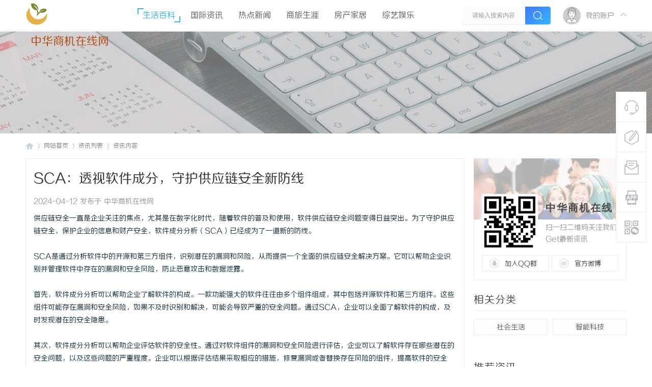

--- FILE ---
content_type: text/html; charset=UTF8
request_url: http://www.tenpm.com.cn/20240412/64468134.html
body_size: 8986
content:
<!DOCTYPE html PUBLIC "-//W3C//DTD XHTML 1.0 Transitional//EN" "http://www.w3.org/TR/xhtml1/DTD/xhtml1-transitional.dtd">
<html xmlns="http://www.w3.org/1999/xhtml">
<head>
<meta http-equiv="Content-Type" content="text/html;charset=utf-8">
<title>SCA：透视软件成分，守护供应链安全新防线_中华商机在线网</title>

<meta name="keywords" content="SCA：透视软件成分，守护供应链安全新防线" />
<meta name="description" content="供应链安全一直是企业关注的焦点，尤其是在数字化时代，随着软件的普及和使用，软件供应链安全问题变得日益突出。为了守护供应链安全，保护企业的信息和财产安全，软件成分分析（SCA）已经成为了一道新的防线。SCA是通过分析软件中的开源和第三方组件，识别潜在的漏洞和风险，从而提供一个全面的供应链安全解决方案。它可以帮助企业识别并管理软件中存在的漏洞和安全风险，防止恶意... " />
<meta name="MSSmartTagsPreventParsing" content="True" />
<meta http-equiv="MSThemeCompatible" content="Yes" />
<link rel="stylesheet" type="text/css" href="/Public/Home/T02/css/common.css" />
<link rel="stylesheet" type="text/css" href="/Public/Home/T02/css/index.css" />
<link rel="stylesheet" type="text/css" href="/Public/Home/T02/css/list.css" />
<link rel="stylesheet" type="text/css" href="/Public/Home/T02/css/view.css" />
<script src="/Public/Home/T02/js/common.js" type="text/javascript"></script>
<script type="text/javascript" src='/Public/Home/T02/js/jquery-1.8.3.min.js'></script>
 <script type="text/javascript">
        var jq=jQuery.noConflict();
     </script>
     <script src="/Public/Home/T02/js/nexactions.min.js" type="text/javascript"></script>
 <link rel="stylesheet" type="text/css" href="/Public/Home/T02/css/animate.min.css"/>
     <script>
     var wow = new WOW({boxClass: 'nexactions',});wow.init();
     </script>
     <script src="/Public/Home/T02/js/jquery.pagnation.js" type="text/javascript"></script>
 <script type="text/javascript" src='/Public/Home/T02/js/jquery.superslide.2.1.1.js'></script>
     <script type="text/javascript">
 jQuery(function(){
  jQuery('#nexGoToTop').click(function(){jQuery('html,body').animate({scrollTop:jQuery('#nextopsxx').offset().top}, 600);});})
</script>
     <script language="javascript" type="text/javascript">
function killErrors() {
return true;
}
window.onerror = killErrors;
</script>
    <!--font-face-->
    <link rel="stylesheet" type="text/css" href="/Public/Home/T02/css/style.css"/>
</head>

<body id="nv_portal" class="pg_index" onkeydown="if(event.keyCode==27) return false;">
<div id="append_parent"></div><div id="ajaxwaitid"></div>
<div class="nex_plugin_reserved">
<div class="w1180">
<div class="z">
</div>
<div class="y">
</div>
                <div class="clear"></div>
</div>
</div>
<div id="hd">
        	<div id="nextopsxx"></div>
        	<div id="nexheader">
            	                <div class="w1180">
                    <div class="nexlogo">
                    
                    <img style="float: left;width: 45px;height: 45px;" src="/Public/Home/T02/images/logo.png" border="0" /><a href="/" style="float:left;font-size:22px;margin-left: 10px;margin-top:15px;color:#af4d12;">中华商机在线网</a>
                    
                    </div>
                    <div class="nexnav">
<ul>
<li class="a"><a href="http://www.tenpm.com.cn/list/1.html" hidefocus="true">生活百科</a></li><li ><a href="http://www.tenpm.com.cn/list/2.html" hidefocus="true">国际资讯</a></li><li ><a href="http://www.tenpm.com.cn/list/3.html" hidefocus="true">热点新闻</a></li><li ><a href="http://www.tenpm.com.cn/list/4.html" hidefocus="true">商旅生涯</a></li><li ><a href="http://www.tenpm.com.cn/list/5.html" hidefocus="true">房产家居</a></li><li ><a href="http://www.tenpm.com.cn/list/6.html" hidefocus="true">综艺娱乐</a></li> 
</ul>
</div>
                    <div class="nexsearch">
                    	<div class="nexSearchPart">
                    <div id="scbar" class="cl">

<table cellspacing="0" cellpadding="0">
<tr>

<td><input type="text" name="srchtxt" id="scbar_txt" value="请输入搜索内容" autocomplete="off" x-webkit-speech speech /></td>
<td><button type="submit" name="searchsubmit" id="scbar_btn" sc="1" class="pn pnc" value="true"><i></i></button></td>
</tr>
</table>

</div>
<script type="text/javascript">
initSearchmenu('scbar', '');
</script>
                        </div>
                    </div>
                    <div class="nexDL_part">
                    <div class="nexlogin">                 
            	 <div class="nexmain_dls">
         	<div class="nexDL_before">
            	<div class="nexDL_unknown"><img src="/Public/Home/T02/images/default_avator1.png" /></div>
                <div class="nexDL_Bod"><span>我的账户</span></div>
                <div class="clear"></div>
                <i></i>
            </div>
            <div class="nexbd_mains">
            	<em></em>
                <div class="nexbd_mls">
                	<i></i>
                    <div class="nexdl_avator"><img src="/Public/Home/T02/images/default_avator.png" /></div>
                    <h5>中华商机在线网</h5>
                    <p>自媒体资讯干货</p>
                </div>
                <div class="nexbd_mrs">
                    <h5>亲爱的游客，欢迎！</h5>
                    <p>已有账号,请</p>
                    <div class="nexdl_x nexdl_y"><span>立即登录</span></div>
                    <p>如尚未注册？</p>
                    <div class="nexdl_x"><span>加入我们</span></div>
                </div>
                <div class="clear"></div>
            </div>
            <script type="text/javascript">
                jq(".nexDL_before").hover(
                    function(){
                        jq(this).siblings(".nexbd_mains").show();
                        },
                    function(){
                        jq(this).siblings(".nexbd_mains").hide();
                        })
                jq(".nexbd_mains").hover(
                    function(){
                        jq(this).show();
                        jq(this).siblings(".nexDL_before").addClass("nexuppers");
                        },
                    function(){
                        jq(this).hide();
                        jq(this).siblings(".nexDL_before").removeClass("nexuppers");
                        })
            </script>
        </div>	
     	    </ul>
</div>                    </div>
                    <div class="clear"></div>
                </div>
                
            </div>
        	<script src="/Public/Home/T02/js/nv.js" type="text/javascript"></script>
            <!--侧边工具栏-->
            <div class="nexsidetls">
                <div class="nexsidetools">
                    <ul>
                        <li class="nexsd_kf">
                            <div class="nexstout">
                                <img src="/Public/Home/T02/images/kf.png"/>
                                <span>客服电话</span>
                            </div>
                            <div class="nexsthds">
                                <div class="nexsthdstops">
                                    <img src="/Public/Home/T02/images/qq.png"/>
                                    <span>点击联系客服</span>
                                    <p>在线时间：8:00-16:00</p>
                                </div>
                                <div class="nexsthdcbtms">
                                    <h5>客服电话</h5>
                                    <p>400-000-0000</p>
                                    <h4>电子邮件</h4>
                                    <span>xjubao@163.com</span>
                                </div>
                            </div>
                        </li>
                        <li>
                            <div class="nexstout">
                                <a rel="nofollow">
                                    <img src="/Public/Home/T02/images/ft.png"/>
                                    <span>快速发帖</span>
                                </a>
                            </div>
                        </li>
                        <li>
                            <div class="nexstout">
                                <a rel="nofollow">
                                    <img src="/Public/Home/T02/images/qa.png"/>
                                    <span>问题反馈</span>
                                </a>
                            </div>
                        </li>
                        <li class="nexsd_app">
                            <div class="nexstout nexstout_app">
                                <img src="/Public/Home/T02/images/kf_app.png"/>
                                <span>APP下载</span>
                            </div>
                            <div class="nexsthds nexsthds_app nexAPPuiBox">
                                <div class="nexstappsd nexAPPui">
                                	<i></i>
                                    <div class="nexAPPinters">
                                        <p>中华商机在线网APP</p>
                                        <p>随时随地掌握行业动态</p>
                                        <img src="/Public/Home/T02/images/weixin.png"/>
                                    </div>
                                    <em></em>
                                </div>
                            </div>
                        </li>
                        <li class="nexsd_wx">
                            <div class="nexstout nexstout_wx">
                                <img src="/Public/Home/T02/images/wx.png"/>
                                <span>官方微信</span>
                            </div>
                            <div class="nexsthds nexsthds_weixin">
                                <div class="nexstwxsd">
                                    <p>扫描二维码</p>
                                    <p>关注中华商机在线网公众号</p>
                                    <img src="/Public/Home/T02/images/weixin.png"/>
                                </div>
                            </div>
                        </li>
                        <!--返回顶部-->
                        <li id="scrolltop">
                            <div class="nexstout nexstout_up">
                                <a id="nexGoToTop">
                                    <img src="/Public/Home/T02/images/kf_up.png"/>
                                    <span>返回顶部</span>
                                </a>
                            </div>
                            
                        </li>
                    </ul>
                </div>
            </div>
<div class="wp">
<div class="hdc cl">



</div>



<div id="mu" class="cl">
</div></div>
        </div>
<div id="wp" class="wp">


<div class="wp">
<!--[diy=diy1]--><div id="diy1" class="area"></div><!--[/diy]-->
</div>
<div class="nex_zx_conads">

</div>
<div id="pt" class="bm cl">
<div class="w1180">
        <div class="z">
            <a href="/" class="nvhm">中华商机在线网</a> <em>&rsaquo;</em>
            <span style="float: left;">网站首页</span> <em>&rsaquo;</em>
             <span style="float: left;">资讯列表</span><em>&rsaquo;</em> 资讯内容</div>
    </div>
</div>
<div id="ct" class="ct2 wp cl nexzxcontents">
    	<div class="mn">
        	<div class="nex_neirong_c">
                <div class="nex_acticletop">
                    <h4>SCA：透视软件成分，守护供应链安全新防线 </h4>
                    <div class="nex_Leftdate">2024-04-12 发布于 中华商机在线网</div>
                </div>

        
                                                <div class="bm vw">
                  <div class="d"> 
                    <table cellpadding="0" cellspacing="0" class="vwtb">
                      <tr>
                        <td id="article_content"> 
                           
                          <span style="color:#213547;font-family:"font-size:medium;background-color:#F7FBFF;">供应链安全一直是企业关注的焦点，尤其是在数字化时代，随着软件的普及和使用，软件供应链安全问题变得日益突出。为了守护供应链安全，保护企业的信息和财产安全，软件成分分析（<a href="https://www.seczone.cn/channels/SDL-SCA.html" target="_blank">SCA</a>）已经成为了一道新的防线。</span><br />
<br />
<span style="color:#213547;font-family:"font-size:medium;background-color:#F7FBFF;">SCA是通过分析软件中的开源和第三方组件，识别潜在的漏洞和风险，从而提供一个全面的供应链安全解决方案。它可以帮助企业识别并管理软件中存在的漏洞和安全风险，防止恶意攻击和数据泄露。</span><br />
<br />
<span style="color:#213547;font-family:"font-size:medium;background-color:#F7FBFF;">首先，软件成分分析可以帮助企业了解软件的构成。一款功能强大的软件往往由多个组件组成，其中包括开源软件和第三方组件。这些组件可能存在漏洞和安全风险，如果不及时识别和解决，可能会导致严重的安全问题。通过SCA，企业可以全面了解软件的构成，及时发现潜在的安全隐患。</span><br />
<br />
<span style="color:#213547;font-family:"font-size:medium;background-color:#F7FBFF;">其次，软件成分分析可以帮助企业评估软件的安全性。通过对软件组件的漏洞和安全风险进行评估，企业可以了解软件存在哪些潜在的安全问题，以及这些问题的严重程度。企业可以根据评估结果采取相应的措施，修复漏洞或者替换存在风险的组件，提高软件的安全性。</span><br />
<br />
<span style="color:#213547;font-family:"font-size:medium;background-color:#F7FBFF;">此外，软件成分分析还可以帮助企业管理软件供应链。在软件开发过程中，往往会涉及到多个供应商和合作伙伴，而这些供应商和合作伙伴所提供的组件可能存在安全风险。通过SCA，企业可以对软件供应链进行全面的管理和监控，确保每个环节都符合安全要求，避免安全问题从供应链的某一个环节传播到整个软件系统。</span><br />
<br />
<span style="color:#213547;font-family:"font-size:medium;background-color:#F7FBFF;">此外，软件成分分析还能够提供全面的漏洞和风险信息，帮助企业及时响应安全事件。一旦发现软件中存在漏洞或者被曝出安全事件，通过SCA可以迅速定位并修复问题，减少损失和影响。</span><br />
<br />
<span style="color:#213547;font-family:"font-size:medium;background-color:#F7FBFF;">总之，软件成分分析是守护供应链安全的新防线。通过对软件中的开源和第三方组件进行分析和评估，企业可以及时发现和解决潜在的安全问题，保护企业的信息和财产安全。SCA不仅可以帮助企业提高软件的安全性，还可以提供全面的供应链管理和安全事件响应能力。因此，对于关注供应链安全的企业来说，软件成分分析是必不可少的工具。</span><br /><img src="/Public/Common/images/jubao.jpg" />
                          </td>
                      </tr>
                    </table>
                     
                                        
                    <div class="o cl ptm pbm"> 
                       
                    <div id="click_div"> 
                      <table cellpadding="0" cellspacing="0" class="atd">
<tr><td>

<div class="atdc">
<div class="ac2" style="height:50px;">
<em>1</em>
</div>
</div>
<img src="/Public/Home/T02/images/xianhua.gif" alt="" /><br />鲜花
</td>
<td>

<div class="atdc">
<div class="ac3" style="height:50px;">
<em>1</em>
</div>
</div>
<img src="/Public/Home/T02/images/woshou.gif" alt="" /><br />握手
</td>
<td>

<img src="/Public/Home/T02/images/leiren.gif" alt="" /><br />雷人
</td>
<td>

<img src="/Public/Home/T02/images/luguo.gif" alt="" /><br />路过
</td>
<td>

<img src="/Public/Home/T02/images/jidan.gif" alt="" /><br />鸡蛋
</td>
</tr>
</table>
<script type="text/javascript">
function errorhandle_clickhandle(message, values) {
if(values['id']) {
showCreditPrompt();
show_click(values['idtype'], values['id'], values['clickid']);
}
}
</script>


 
                    </div>
                    
                     
                    
                    <!--[diy=diycontentclickbottom]--><div id="diycontentclickbottom" class="area"></div><!--[/diy]--> 
                    
                  </div>
                   
                  
                   
                  
                </div>
                 
                
                
                
                 
                 
                <div id="comment" class="bm">
  <div class="nex_artcomment"> 
    <em class="y">该文章已有<span>0</span>人参与评论</em>
    <h3>请发表评论</h3>
    
  </div>
  <div id="comment_ul"> 
    
     
    
        
    
    

<div class="tedt" id="tedt">
<div class="area">
<textarea name="message" rows="3" class="pt" id="message"   placeholder="立即登录发表您的看法吧^0^" onkeydown="ctrlEnter(event, 'commentsubmit_btn');"></textarea>
</div>
</div>
                <div class="nexpostreplys">
<div class="mtm z"><span id="seccode_cSCdaMdP"></span>		
<script type="text/javascript" reload="1">updateseccode('cSCdaMdP', '<sec> <span id="sec<hash>" onclick="showMenu(this.id);"><sec></span><div id="sec<hash>_menu" class="p_pop p_opt" style="display:none"><sec></div>', 'portal::view');</script>
</div>

<p class="pt10 cl y"><button type="submit" name="commentsubmit_btn" id="commentsubmit_btn" value="true" class="pn y">评论</button></p>
                </div>

    
    
    

   
    
        <script type="text/javascript">
    jQuery(function(){
jQuery("#tedt .pt").focus(function(){
  jQuery(this).addClass("bgchange");
}).blur(function(){
  jQuery(this).removeClass("bgchange");
});
    });
    </script> 

    <h3>全部评论</h3>
     
    <ul>
        </ul>
    <p class="ptn cl" style=" text-align:center">
              </p>
  </div>
</div>
 
                     
                </div>
            </div>
            
                        <!--相关文章阅读-->
            <div class="nex_xgydbox_pd">
                <h3><span>相关阅读</span></h3>
                <div id="related_article" class="bm">
                  <div class="bm_c">
                    <ul class="nex_threadslists" id="raid_div">
                                            <input type="hidden" value="12" />
                      
                      <li>
                        <div class="nex_toppicfd">
                        <img src=""/>
                                                    </div>
                        <div class="nex_rpingfdf">
                            <h5><a href=""></a></h5>
                            <div class="nex_rfgtr">
                            	<div class="nex_frzuoze">中华商机在线网</div>
                                <div class="nex_daterf">1970-01-01</div>
                                <div class="clear"></div>
                            </div>
                        </div>
                        <div class="clear"></div>
                      </li><li>
                        <div class="nex_toppicfd">
                        <img src=""/>
                                                    </div>
                        <div class="nex_rpingfdf">
                            <h5><a href=""></a></h5>
                            <div class="nex_rfgtr">
                            	<div class="nex_frzuoze">中华商机在线网</div>
                                <div class="nex_daterf">1970-01-01</div>
                                <div class="clear"></div>
                            </div>
                        </div>
                        <div class="clear"></div>
                      </li><li>
                        <div class="nex_toppicfd">
                        <img src=""/>
                                                    </div>
                        <div class="nex_rpingfdf">
                            <h5><a href=""></a></h5>
                            <div class="nex_rfgtr">
                            	<div class="nex_frzuoze">中华商机在线网</div>
                                <div class="nex_daterf">1970-01-01</div>
                                <div class="clear"></div>
                            </div>
                        </div>
                        <div class="clear"></div>
                      </li><li>
                        <div class="nex_toppicfd">
                        <img src=""/>
                                                    </div>
                        <div class="nex_rpingfdf">
                            <h5><a href=""></a></h5>
                            <div class="nex_rfgtr">
                            	<div class="nex_frzuoze">中华商机在线网</div>
                                <div class="nex_daterf">1970-01-01</div>
                                <div class="clear"></div>
                            </div>
                        </div>
                        <div class="clear"></div>
                      </li><li>
                        <div class="nex_toppicfd">
                        <img src=""/>
                                                    </div>
                        <div class="nex_rpingfdf">
                            <h5><a href=""></a></h5>
                            <div class="nex_rfgtr">
                            	<div class="nex_frzuoze">中华商机在线网</div>
                                <div class="nex_daterf">1970-01-01</div>
                                <div class="clear"></div>
                            </div>
                        </div>
                        <div class="clear"></div>
                      </li><li>
                        <div class="nex_toppicfd">
                        <img src=""/>
                                                    </div>
                        <div class="nex_rpingfdf">
                            <h5><a href=""></a></h5>
                            <div class="nex_rfgtr">
                            	<div class="nex_frzuoze">中华商机在线网</div>
                                <div class="nex_daterf">1970-01-01</div>
                                <div class="clear"></div>
                            </div>
                        </div>
                        <div class="clear"></div>
                      </li>                                            <div class="clear"></div>
                    </ul>
                  </div>
                </div>
            </div>
                    </div>
                    
                    
                    
                    
 <div class="sd pph">
<!--关注我们-->
        <div class="nex_side_bxs">
        	<div class="nex_guanzhu">
            	<div class="nex_guanzhu_top"></div>
                <div class="nex_guanzhu_btn">
                	<!--[diy=nex_guanzhu_btn]--><div id="nex_guanzhu_btn" class="area"><div id="frameBTOTyb" class="frame move-span cl frame-1"><div id="frameBTOTyb_left" class="column frame-1-c"><div id="frameBTOTyb_left_temp" class="move-span temp"></div><div id="portal_block_44" class="block move-span"><div id="portal_block_44_content" class="dxb_bc"><div class="portal_block_summary"><div class="nex_guanzhu_btn_top">
                    	<div class="nex_gzewmpiv">
                        	<img src="/Public/Home/T02/images/weixin.png" />
                        </div>
                        <div class="nex_gztxts">
                        	<h5>中华商机在线网</h5>
                            <p>扫一扫二维码关注我们Get最新资讯</p>
                        </div>
                        <div class="clear"></div>
                    </div>
                    <div class="nex_guanzhu_btn_btms">
                    	<ul>
                        	<li class="nex_gz_qqbtn">
                            	<a rel="nofollow">加入QQ群</a>
                            </li>
                            <li class="nex_gz_wbbtn">
                            	<a rel="nofollow">官方微博</a>
                            </li>
                            <div class="clear"></div>
                        </ul>
                    </div></div></div></div></div></div></div><!--[/diy]-->
                	
                </div>
            </div>
            
        </div>
        <!--下级分类-->	
                        <div class="nex_side_boxs">
            <div class="nex_side_bx_top">相关分类</div>
            <div class="nex_nextnav">
                <ul>
                                        <li><a rel="nofollow">社会生活</a></li>
                                        <li><a rel="nofollow">智能科技</a></li>
                                        <div class="clear"></div>
                </ul>
            </div>
        </div>
                <!--推荐资讯-->
        <div class="nex_side_boxs">
        	<div class="nex_side_bx_top">推荐资讯</div>
        	<div class="nex_tuijian">
            	<div class="nex_focusBox">
                	<!--[diy=nex_focusBox]--><div id="nex_focusBox" class="area"><div id="frameo7CBKQ" class="frame move-span cl frame-1"><div id="frameo7CBKQ_left" class="column frame-1-c"><div id="frameo7CBKQ_left_temp" class="move-span temp"></div><div id="portal_block_45" class="block move-span"><div id="portal_block_45_content" class="dxb_bc"><ul class="pic">
                        <li>
                        	<a href="http://www.tenpm.com.cn/20260117/95734209.html" target="_blank" title="PLM MES：实现生产管理智能化">
                            	<img src="http://www.tenpm.com.cn/Public/Home/T02/picture/1.jpg" width="300" height="180" />
                                <h5>PLM MES：实现生产管理智能化</h5>
                            </a>
                        </li><li>
                        	<a href="http://www.tenpm.com.cn/20260116/56851320.html" target="_blank" title="智能卫浴的时代变革与未来趋势">
                            	<img src="http://www.tenpm.com.cn/Public/Home/T02/picture/3.jpg" width="300" height="180" />
                                <h5>智能卫浴的时代变革与未来趋势</h5>
                            </a>
                        </li><li>
                        	<a href="http://www.tenpm.com.cn/20260116/64488348.html" target="_blank" title="实木地板选购指南：从材质到工艺，避开陷阱选对好地板">
                            	<img src="http://www.tenpm.com.cn/Public/Home/T02/picture/13.jpg" width="300" height="180" />
                                <h5>实木地板选购指南：从材质到工艺，避开陷阱选对好地板</h5>
                            </a>
                        </li><li>
                        	<a href="http://www.tenpm.com.cn/20260116/40529181.html" target="_blank" title="MOM商品运营系统：提升电商效率与竞争力的全新利器">
                            	<img src="http://www.tenpm.com.cn/Public/Home/T02/picture/15.jpg" width="300" height="180" />
                                <h5>MOM商品运营系统：提升电商效率与竞争力的全新利器</h5>
                            </a>
                        </li><li>
                        	<a href="http://www.tenpm.com.cn/20260116/00642444.html" target="_blank" title="刑事律师咨询的重要性及注意事项">
                            	<img src="http://www.tenpm.com.cn/Public/Home/T02/picture/11.jpg" width="300" height="180" />
                                <h5>刑事律师咨询的重要性及注意事项</h5>
                            </a>
                        </li>                        </ul></div></div></div></div></div><!--[/diy]-->
                    
                    <ul class="hd">
                        <li></li>
                        <li></li>
                        <li></li>
                        <li></li>
                        <li></li>
                    </ul>
                </div>
            
                <script type="text/javascript">
                    jQuery(".nex_focusBox").slide({ mainCell:".pic",effect:"left", autoPlay:true, delayTime:300});
                </script>
            </div>
        </div>
        <!--精选资讯-->
        <div class="nex_side_boxs">
        	<div class="nex_side_bx_top">精选资讯</div>
        	<div class="nex_pivlists">
            	<ul>
                	<!--[diy=nex_pivlists]--><div id="nex_pivlists" class="area"><div id="framei77Cy7" class="frame move-span cl frame-1"><div id="framei77Cy7_left" class="column frame-1-c"><div id="framei77Cy7_left_temp" class="move-span temp"></div><div id="portal_block_46" class="block move-span"><div id="portal_block_46_content" class="dxb_bc">
                    <li>
                        <div class="nex_top_news">
                            <div class="nex_top_news_pic">
                                <img src="http://www.tenpm.com.cn/Public/Home/T02/picture/9.jpg" width="300" height="180" />
                            </div>
                            <div class="nex_top_ins_box">
                                <p>业界动态<em>|</em>中华商机在线网</p>
                                <h5><a href="http://www.tenpm.com.cn/20260116/14938418.html" target="_blank">南京律师：法律守护下的城市正义力量</a></h5>
                            </div>
                        </div>
                    </li>
                    
                    <li>
                        <div class="nex_top_newspic">
                            <img src="http://www.tenpm.com.cn/Public/Home/T02/picture/11.jpg" width="300" height="180" />
                        </div>
                        <div class="nex_top_newsinfos">
                            <h5><a href="http://www.tenpm.com.cn/20260116/20033478.html" target="_blank">硬皮病怎么办？一个方法，轻松告别皮肤硬化！</a></h5>
                            <p>2026-01-16</p>
                        </div>
                        <div class="clear"></div>
                    </li><li>
                        <div class="nex_top_newspic">
                            <img src="http://www.tenpm.com.cn/Public/Home/T02/picture/8.jpg" width="300" height="180" />
                        </div>
                        <div class="nex_top_newsinfos">
                            <h5><a href="http://www.tenpm.com.cn/20260116/76784963.html" target="_blank">追觅电视美国发布会亮相：黑晶臻彩屏+AI，解锁未来教室新场景</a></h5>
                            <p>2026-01-16</p>
                        </div>
                        <div class="clear"></div>
                    </li><li>
                        <div class="nex_top_newspic">
                            <img src="http://www.tenpm.com.cn/Public/Home/T02/picture/19.jpg" width="300" height="180" />
                        </div>
                        <div class="nex_top_newsinfos">
                            <h5><a href="http://www.tenpm.com.cn/20260115/13888213.html" target="_blank">AI赋能慢病管理 百腾青年书写科技惠民新篇章</a></h5>
                            <p>2026-01-15</p>
                        </div>
                        <div class="clear"></div>
                    </li><li>
                        <div class="nex_top_newspic">
                            <img src="http://www.tenpm.com.cn/Public/Home/T02/picture/2.jpg" width="300" height="180" />
                        </div>
                        <div class="nex_top_newsinfos">
                            <h5><a href="http://www.tenpm.com.cn/20260115/89911750.html" target="_blank">实至名归！追觅AI电视凭Aura Mini LED+AI技术斩获CES权威奖项</a></h5>
                            <p>2026-01-15</p>
                        </div>
                        <div class="clear"></div>
                    </li><li>
                        <div class="nex_top_newspic">
                            <img src="http://www.tenpm.com.cn/Public/Home/T02/picture/20.jpg" width="300" height="180" />
                        </div>
                        <div class="nex_top_newsinfos">
                            <h5><a href="http://www.tenpm.com.cn/20260115/18262093.html" target="_blank">原材料管控MES：实现精准物料管理</a></h5>
                            <p>2026-01-15</p>
                        </div>
                        <div class="clear"></div>
                    </li>                    </div></div></div></div></div><!--[/diy]-->
                    
                </ul>
            </div>
        </div>
        <!--阅读排行-->
        <div class="nex_side_boxs">
        	<div class="nex_side_bx_top">阅读排行</div>
            <div class="nex_readings">
            	<ul>
                	<!--[diy=nex_readings]--><div id="nex_readings" class="area"><div id="frameZ77wWa" class="frame move-span cl frame-1"><div id="frameZ77wWa_left" class="column frame-1-c"><div id="frameZ77wWa_left_temp" class="move-span temp"></div><div id="portal_block_47" class="block move-span"><div id="portal_block_47_content" class="dxb_bc">
                    <li>
                    	<a href="http://www.tenpm.com.cn/20260115/70742184.html" target="_blank">
                        	<em class="nex_numco1">1</em>
                            <span><i>[业界动态]</i>上海传动海量市场营销策划有限公司</span>
                            <div class="clear"></div>
                        </a>
                    </li><li>
                    	<a href="http://www.tenpm.com.cn/20260115/19453510.html" target="_blank">
                        	<em class="nex_numco1">2</em>
                            <span><i>[业界动态]</i>系统性硬皮病怎么治？看 45 岁患者从胸闷僵硬到正常生活，通络解痹方显威力</span>
                            <div class="clear"></div>
                        </a>
                    </li><li>
                    	<a href="http://www.tenpm.com.cn/20260115/16148853.html" target="_blank">
                        	<em class="nex_numco1">3</em>
                            <span><i>[业界动态]</i>欧盟零毁林法案修订达成临时协议 实施延期且简化规则助力合规</span>
                            <div class="clear"></div>
                        </a>
                    </li><li>
                    	<a href="http://www.tenpm.com.cn/20260115/68841833.html" target="_blank">
                        	<em >4</em>
                            <span><i>[业界动态]</i>臻逸：追求极致生活的艺术</span>
                            <div class="clear"></div>
                        </a>
                    </li><li>
                    	<a href="http://www.tenpm.com.cn/20260115/69069753.html" target="_blank">
                        	<em >5</em>
                            <span><i>[业界动态]</i>虫情测报灯：现代农业中的智能守护者</span>
                            <div class="clear"></div>
                        </a>
                    </li><li>
                    	<a href="http://www.tenpm.com.cn/20260114/07927808.html" target="_blank">
                        	<em >6</em>
                            <span><i>[业界动态]</i>探索展会商机，共赴财富之旅</span>
                            <div class="clear"></div>
                        </a>
                    </li><li>
                    	<a href="http://www.tenpm.com.cn/20260114/30066971.html" target="_blank">
                        	<em >7</em>
                            <span><i>[业界动态]</i>深入解析百度SEO：提升网站排名的关键策略</span>
                            <div class="clear"></div>
                        </a>
                    </li><li>
                    	<a href="http://www.tenpm.com.cn/20260114/91184960.html" target="_blank">
                        	<em >8</em>
                            <span><i>[业界动态]</i>MES系统管理生产：提升企业竞争力</span>
                            <div class="clear"></div>
                        </a>
                    </li>                    
                    </div></div></div></div></div><!--[/diy]-->
                	
                </ul>
            </div>
        </div>
        <!--案例展示-->
        <div class="nex_side_boxs">
        	<div class="nex_side_bx_top">热点推荐</div>
            <div class="nex_selcases">
            	<ul>
                	<!--[diy=nex_selcases]--><div id="nex_selcases" class="area"><div id="frameC7cXwb" class="frame move-span cl frame-1"><div id="frameC7cXwb_left" class="column frame-1-c"><div id="frameC7cXwb_left_temp" class="move-span temp"></div><div id="portal_block_48" class="block move-span"><div id="portal_block_48_content" class="dxb_bc">
                    <li class="ons">
                    	<div class="nex_sdfdgf">
                            <div class="nex_selout">
                            	<i></i>
                                
                                	<img src="http://www.tenpm.com.cn/Public/Home/T02/picture/6.jpg" width="300" height="180" />
                                    <p>①加微信：ljcdf01②打电话：15201551763生活里，不少人被莫名的“【....】</p>
                                
                            </div>
                            <div class="nex_selins">
                                <a href="http://www.tenpm.com.cn/20260114/33249988.html" target="_blank"><em>[业界动态]</em>告别帕金森手抖焦虑！祛风百脉疗法，让帕金森患者重获生活掌控力</a>
                            </div>
                        </div>
                    </li><li >
                    	<div class="nex_sdfdgf">
                            <div class="nex_selout">
                            	<i></i>
                                
                                	<img src="" width="300" height="180" />
                                    <p></p>
                                
                            </div>
                            <div class="nex_selins">
                                <a href="" target="_blank"><em>[业界动态]</em></a>
                            </div>
                        </div>
                    </li><li >
                    	<div class="nex_sdfdgf">
                            <div class="nex_selout">
                            	<i></i>
                                
                                	<img src="" width="300" height="180" />
                                    <p></p>
                                
                            </div>
                            <div class="nex_selins">
                                <a href="" target="_blank"><em>[业界动态]</em></a>
                            </div>
                        </div>
                    </li><li >
                    	<div class="nex_sdfdgf">
                            <div class="nex_selout">
                            	<i></i>
                                
                                	<img src="" width="300" height="180" />
                                    <p></p>
                                
                            </div>
                            <div class="nex_selins">
                                <a href="" target="_blank"><em>[业界动态]</em></a>
                            </div>
                        </div>
                    </li><li >
                    	<div class="nex_sdfdgf">
                            <div class="nex_selout">
                            	<i></i>
                                
                                	<img src="" width="300" height="180" />
                                    <p></p>
                                
                            </div>
                            <div class="nex_selins">
                                <a href="" target="_blank"><em>[业界动态]</em></a>
                            </div>
                        </div>
                    </li><li >
                    	<div class="nex_sdfdgf">
                            <div class="nex_selout">
                            	<i></i>
                                
                                	<img src="" width="300" height="180" />
                                    <p></p>
                                
                            </div>
                            <div class="nex_selins">
                                <a href="" target="_blank"><em>[业界动态]</em></a>
                            </div>
                        </div>
                    </li>                    </div></div></div></div></div><!--[/diy]-->
                	
                </ul>
            </div>
            <script type="text/javascript">
jq(".nex_selcases ul li").each(function(s){
jq(this).hover(function(){
jq(this).addClass("ons").siblings().removeClass("ons");
})
})
</script>
        </div>
        <!--联系我们-->
        <div class="nex_side_boxs">
        	<div class="nex_portal_ads">
            	<!--[diy=nex_portal_ads]--><div id="nex_portal_ads" class="area"><div id="frameFZtcOt" class="frame move-span cl frame-1"><div id="frameFZtcOt_left" class="column frame-1-c"><div id="frameFZtcOt_left_temp" class="move-span temp"></div><div id="portal_block_49" class="block move-span"><div id="portal_block_49_content" class="dxb_bc"><div class="portal_block_summary">
            <img src="/Public/Home/T02/images/ads1.jpg" /></div></div></div></div></div></div><!--[/diy]-->
            	
            </div>
        </div>
</div>
        
        
        
        
        
        
        
        
        
        
    	<div class="clear"></div>

</div>


<div class="wp mtn">
<!--[diy=diy3]--><div id="diy3" class="area"></div><!--[/diy]-->
</div>
<input type="hidden" id="portalview" value="1">	</div>
 <div class="nexfooter">
    	<div class="nexfttop">
        	<div class="w1180">
            	<div class="nexfttop_L">
                	
                    
                    <div class="nexftlbtms">
                    	<span>关注我们</span>
                        <img src="/Public/Home/T02/images/weixin.png" />
                        <div class="nexftltxt">中华商机在线网与您同行</div>
                    </div>
                    
                </div>
                <div class="nexfttop_M">
                	<ul>
                    	<li>
                        	<h5>热门课程</h5>
                            <a rel="nofollow">产品经理</a>
                            <a rel="nofollow">人工智能</a>
                            <a rel="nofollow">UXD全能设计</a>
                            <a rel="nofollow">C4D教程</a>

                        </li>
                        <li>
                        	<h5>新手指南</h5>
                            <a rel="nofollow">交流社区</a>
                            <a rel="nofollow">疑难问答</a>
                            <a rel="nofollow">VIP购买</a>
                            <a rel="nofollow">意见反馈</a>
                        </li>
                    	<li>
                        	<h5>关于我们</h5>
                            <a rel="nofollow">关于我们</a>
                            <a rel="nofollow">联系我们</a>
                            <a rel="nofollow">商务中心</a>
                            <a rel="nofollow">支付方式</a>
                        </li>
                    	<li>
                        	<h5>帮助中心</h5>
                            <a rel="nofollow">发布须知</a>
                            <a rel="nofollow">新手入门</a>
                            <a rel="nofollow">注册账号</a>
                            <a rel="nofollow">如何支付</a>
                        </li>
                        <div class="clear"></div>
                    </ul>
                </div>
                <div class="nexfttop_K">
                	<div class="nexft_KF"><a rel="nofollow"><i></i>点击此处联系在线客服</a></div>
                    <p>客服电话：400-000-0000</p>
                    <p>客服邮箱：xjubao@163.com</p>
                    <p>周一至周五 9:00-18:00</p>
                    <p>中华商机在线网 版权所有</p>
                </div>
                	
                <div class="clear"></div>
            </div>	
        </div>
        <div class="nexftbottom">
        	<div class="w1180">
            	<p>Powered by 中华商机在线网 <em>X1.0</em>@ 2015-2020</p>
            	
            </div>
        </div>
    </div>
    
<div id="ft" style="margin:0;padding:0; height:0;"></div>
<script src="/Public/Home/T02/js/home.js" type="text/javascript"></script>
<div id="scrolltop" style="display:none;">
<span hidefocus="true"><a title="返回顶部" onclick="window.scrollTo('0','0')" id="scrolltopa" ><b>返回顶部</b></a></span>
</div>


<script type="text/javascript">_attachEvent(window, 'scroll', function () { showTopLink(); });checkBlind();</script>

</body>
</html>